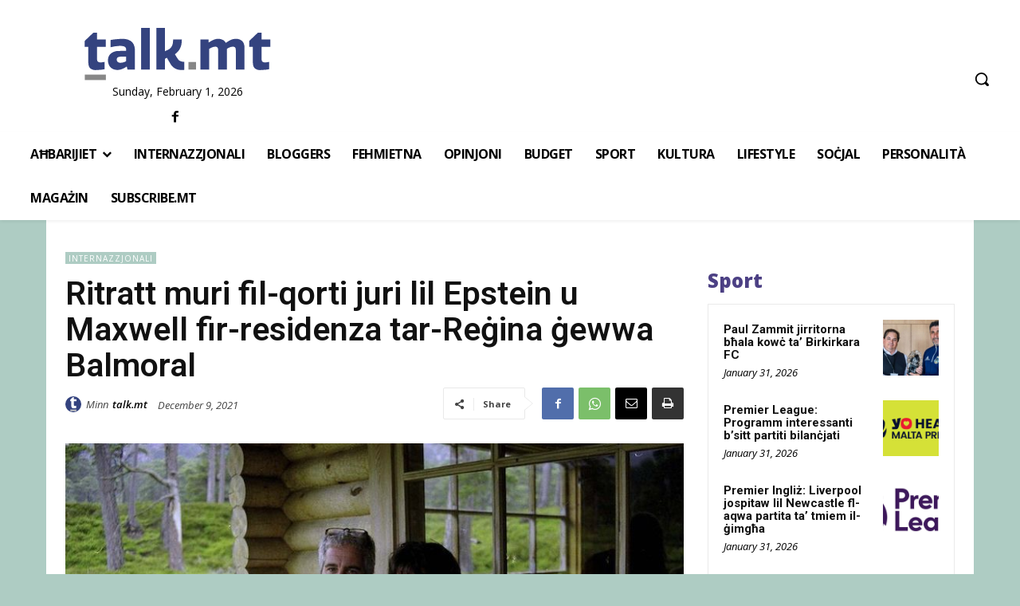

--- FILE ---
content_type: text/html; charset=utf-8
request_url: https://www.google.com/recaptcha/api2/aframe
body_size: 268
content:
<!DOCTYPE HTML><html><head><meta http-equiv="content-type" content="text/html; charset=UTF-8"></head><body><script nonce="Hfdjg_8pBSSCETIvXPJwNw">/** Anti-fraud and anti-abuse applications only. See google.com/recaptcha */ try{var clients={'sodar':'https://pagead2.googlesyndication.com/pagead/sodar?'};window.addEventListener("message",function(a){try{if(a.source===window.parent){var b=JSON.parse(a.data);var c=clients[b['id']];if(c){var d=document.createElement('img');d.src=c+b['params']+'&rc='+(localStorage.getItem("rc::a")?sessionStorage.getItem("rc::b"):"");window.document.body.appendChild(d);sessionStorage.setItem("rc::e",parseInt(sessionStorage.getItem("rc::e")||0)+1);localStorage.setItem("rc::h",'1769914900414');}}}catch(b){}});window.parent.postMessage("_grecaptcha_ready", "*");}catch(b){}</script></body></html>